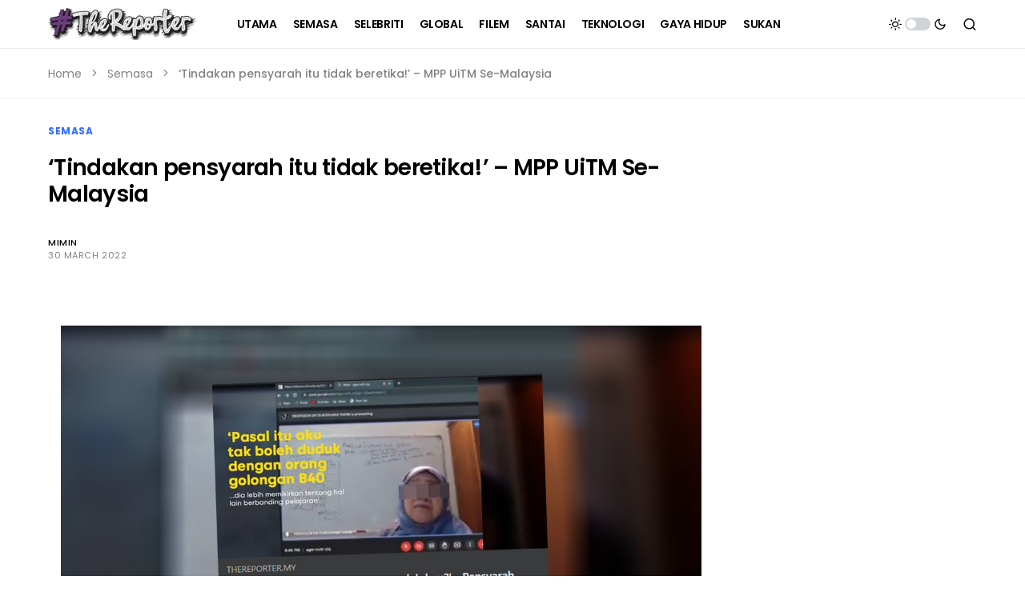

--- FILE ---
content_type: text/html; charset=utf-8
request_url: https://www.google.com/recaptcha/api2/aframe
body_size: 268
content:
<!DOCTYPE HTML><html><head><meta http-equiv="content-type" content="text/html; charset=UTF-8"></head><body><script nonce="AHkFjAD6XhhT2Dsl_DaJHg">/** Anti-fraud and anti-abuse applications only. See google.com/recaptcha */ try{var clients={'sodar':'https://pagead2.googlesyndication.com/pagead/sodar?'};window.addEventListener("message",function(a){try{if(a.source===window.parent){var b=JSON.parse(a.data);var c=clients[b['id']];if(c){var d=document.createElement('img');d.src=c+b['params']+'&rc='+(localStorage.getItem("rc::a")?sessionStorage.getItem("rc::b"):"");window.document.body.appendChild(d);sessionStorage.setItem("rc::e",parseInt(sessionStorage.getItem("rc::e")||0)+1);localStorage.setItem("rc::h",'1769445296840');}}}catch(b){}});window.parent.postMessage("_grecaptcha_ready", "*");}catch(b){}</script></body></html>

--- FILE ---
content_type: application/javascript; charset=utf-8
request_url: https://fundingchoicesmessages.google.com/f/AGSKWxWZMJUz8iHlfvmUD_01e-PGSuEt2RZz1ssVrx3iAsoHwr6j0d7D7hGgpMti3sRWGqy_qNX9j1JMHa4aRvs9IoPT8hy7UdmCo2gJjfKn4HGMRhVFrQ_NSOqS-6IYM2pixXN6jQz6vohfl9dj3X1n--ZA9ArYcdHHvChq3CVcMnXad9D80fTEbPgbyNhe/_-box2-ad?/crossdomainads./smalltopl..html?ad=/adsrich.
body_size: -1289
content:
window['d3adb2b7-f080-4a97-aa1f-7495591edec7'] = true;